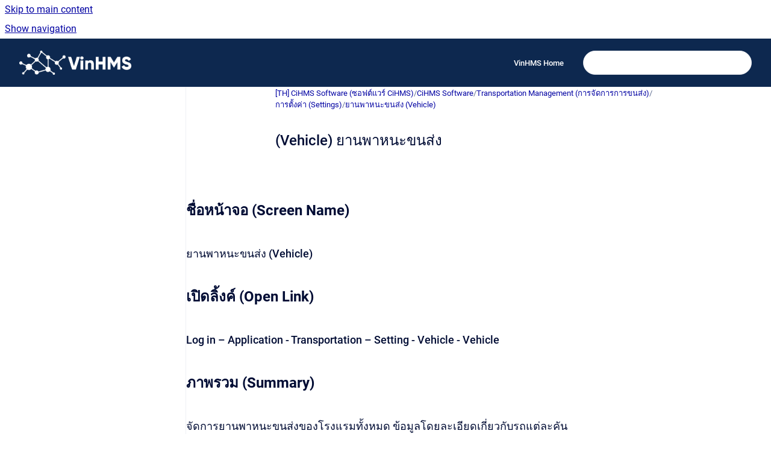

--- FILE ---
content_type: text/html
request_url: https://docs.vinhms.com/thcihms/vehicle-1
body_size: 6973
content:
<!doctype html>
            
        
    
        
<html class="no-js" lang="vi" data-vp-page-id="29865550" data-vp-page-template="article">
    
    
    
<head>
    <!--CDP_HEAD_START-->
        <!--CDP_HEAD_END-->
    <meta charset="utf-8">
    <meta http-equiv="x-ua-compatible" content="ie=edge">
    <meta name="viewport" content="width=device-width, initial-scale=1">
    <meta name="repository-base-url" content="../thcihms">
                <meta name="source-last-modified" content="2024-01-27T14:12Z">
    
    <meta name="Help Center Version"
          content="1.4">
    
        
    <link rel="icon" href="https://docs.vinhms.com/vi-cihms/PMCiHMS.png?inst-v=fb3f1339-b59e-4a55-9a36-0b79ae64fdb9">
    <link rel="apple-touch-icon" href="https://docs.vinhms.com/vi-cihms/PMCiHMS.png?inst-v=fb3f1339-b59e-4a55-9a36-0b79ae64fdb9">

            <link rel="canonical" href="https://docs.vinhms.com/thcihms/vehicle-1">
                                            <link rel="alternate" hreflang="vi" href="https://docs.vinhms.com/thcihms/vehicle-1">

                                    <link rel="alternate" hreflang="x-default" href="https://docs.vinhms.com/thcihms/vehicle-1">
                                        
    


<!-- HelpCenter config -->


                                                                                                                                                                                                                                                                                                                                                                                                                                                                                                                                                                                                                                                                                                                                                                                                                                                                                                                                                                                                                                                                                                                                                                                                                                                                                                                                                                                                                                                                                                                                                                                                                                                                                                                                                                                                                                                                                                                                                                                                                                                                                                                                                                                                                                                                                                                                                                                                                                                                                                                                                                                                                                                                                                                                                                                                                                                                                                                                                                                                                                                                                                                                                                                                                                                                                                        
    
                                                                                                                            

    <!-- Primary Meta Tags -->
    <meta name="title" content="(Vehicle) ยานพาหนะขนส่ง">
            <meta name="description" content="ชื่อหน้าจอ (Screen Name) ยานพาหนะขนส่ง (Vehicle) เปิดลิ้งค์ (Open Link) Log in – Application - Transportation – Setting - Vehicle - Vehicle ภาพรวม ...">
    <meta property="og:description" content="ชื่อหน้าจอ (Screen Name) ยานพาหนะขนส่ง (Vehicle) เปิดลิ้งค์ (Open Link) Log in – Application - Transportation – Setting - Vehicle - Vehicle ภาพรวม ...">
    <meta property="twitter:description" content="ชื่อหน้าจอ (Screen Name) ยานพาหนะขนส่ง (Vehicle) เปิดลิ้งค์ (Open Link) Log in – Application - Transportation – Setting - Vehicle - Vehicle ภาพรวม ...">

        
    
    <!-- Open Graph / Facebook -->
    <meta property="og:type" content="website">
    <meta property="og:url" content="https://docs.vinhms.com/thcihms/vehicle-1">
    <meta property="og:title" content="(Vehicle) ยานพาหนะขนส่ง">
    <meta property="og:image" content="https://docs.vinhms.com/__attachments/29865550/image-20231001-045353.png?inst-v=fb3f1339-b59e-4a55-9a36-0b79ae64fdb9">


    <!-- Twitter -->
    <meta property="twitter:card" content="summary_large_image">
    <meta property="twitter:title" content="(Vehicle) ยานพาหนะขนส่ง">
    <meta property="twitter:image" content="https://docs.vinhms.com/__attachments/29865550/image-20231001-045353.png?inst-v=fb3f1339-b59e-4a55-9a36-0b79ae64fdb9">

    
    <script>
        var hasCookieNotice = false;
        var usesCookieOptInStrategy = true;
        var cookieRelatedFeatures = [];

        function isSitePreview() {
            var previewStagingUrlMatcher = /\/~preview-([a-f0-9]{8}-[a-f0-9]{4}-[a-f0-9]{4}-[a-f0-9]{4}-[a-f0-9]{12})\//;
            return previewStagingUrlMatcher.test(window.location.href);
        }

        function hasSiteViewerGivenConsentForTracking() {
            try {
                return window.localStorage.getItem('shc-cookies') === 'enabled';
            } catch (e) {
                return false;
            }
        }

        function hasSiteViewerRefusedConsentForTracking() {
            try {
                return window.localStorage.getItem('shc-cookies') === 'disabled';
            } catch (e) {
                return false;
            }
        }

        function areCookiesEnabled() {
                        if (!hasCookieNotice) {
                return true;
            }

                        if (usesCookieOptInStrategy) {
                                if (hasSiteViewerGivenConsentForTracking()) {
                    return true;
                }
            } else {
                                if (!hasSiteViewerRefusedConsentForTracking()) {
                    return true;
                }
            }

            return false;
        }

        var registerCookieRelatedFeature = function (featureFunction) {

                                                
            if (typeof featureFunction === 'function') {
                cookieRelatedFeatures.push(featureFunction);
            }
        }

        var initializeCookieRelatedFeatures = function () {

                                    
            if (!areCookiesEnabled()) {
                return;
            }
            window.scrollHelpCenter.areCookiesEnabled = true;
            for (const cookieRelatedFeature of cookieRelatedFeatures) {
                try {
                    cookieRelatedFeature();
                } catch (e) {
                    console.error(e);
                }
            }
        }

        
        window.scrollHelpCenter = {
            collection: JSON.parse('{\"members\":[{\"name\":\"[VN] Ph\u1EA7n m\u1EC1m CiHMS\",\"prefix\":\"vi-cihms\"},{\"name\":\"[Eng] CiHMS Software\",\"prefix\":\"en-cihms\"},{\"name\":\"[VN] Ph\u1EA7n m\u1EC1m CiAMS\",\"prefix\":\"vi-ciams\"},{\"name\":\"[VN] Ph\u1EA7n m\u1EC1m CiTravel\",\"prefix\":\"vi-citravel\"},{\"name\":\"[VN] Ph\u1EA7n m\u1EC1m CiTMS\",\"prefix\":\"vi-citms\"},{\"name\":\"[Eng] CiTMS Software\",\"prefix\":\"citmssoft\"},{\"name\":\"[Eng] CiTravel Software\",\"prefix\":\"citravelsoft\"},{\"name\":\"[Eng] CiAMS Software\",\"prefix\":\"ciamssoft\"},{\"name\":\"[TH] CiHMS Software (\u0E0B\u0E2D\u0E1F\u0E15\u0E4C\u0E41\u0E27\u0E23\u0E4C CiHMS)\",\"prefix\":\"thcihms\"},{\"name\":\"[KH] CiHMS software (\u1780\u1798\u17D2\u1798\u179C\u17B7\u1792\u17B8 CiHMS)\",\"prefix\":\"khcihms\"}],\"currentContentSource\":{\"name\":\"[TH] CiHMS Software (\u0E0B\u0E2D\u0E1F\u0E15\u0E4C\u0E41\u0E27\u0E23\u0E4C CiHMS)\",\"prefix\":\"thcihms\"}}'),
            source: {
                confluenceBaseUrl: 'https://vinhms-docs.atlassian.net/wiki',
                confluencePageId: '29865550',
                confluenceSpaceKey: 'THCiHMS',
            },
            contentSourceKey: 'SPACE:THCiHMS',
            siteKey: '23ce4fd6-7dee-43ec-8dcb-9bd39be882e5',
            customJsSrc: null,
            isSitePreview: isSitePreview(),
            areCookiesEnabled: areCookiesEnabled(),
            excludePageLabel: 'scroll-help-center-exclude-page',
            hasCookieNotice: hasCookieNotice,
            usesCookieOptInStrategy: usesCookieOptInStrategy,
            registerCookieRelatedFeature: registerCookieRelatedFeature,
            initializeCookieRelatedFeatures: initializeCookieRelatedFeatures,
            isPortal: false,
            isSearch: false,
            isError: false,
            isOverview: false,
            viewportLink: '../?l=vi',
            relSiteRootPath: '../',
            siteInstanceId: 'fb3f1339-b59e-4a55-9a36-0b79ae64fdb9',
            theme: {
                root: {
                    absoluteLink: '../?l=vi'
                },
                header: {
                    displaySpaceName: false,
                    links: JSON.parse('[{\"url\":\"https:\/\/vinhms.com\/\",\"text\":\"VinHMS Home\"}]'),
                    logo: {
                        url: '../__assets-fb3f1339-b59e-4a55-9a36-0b79ae64fdb9/image/VinHMS%20Logo%20White.png',
                        alt: 'VinHMS Documentation'
                    },
                },
                cookieNotice: {
                    display: false,
                    headingText: 'Cookie Notice',
                    descriptionText: 'Please read our privacy statement.',
                    link: {
                        url: '',
                        text: ''
                    }
                }
            },
            integrations: {
                jiraServiceDesk: {
                    key: ''
                },
                intercom: {
                    appId: ''
                },
                zendesk: {
                    url: ''
                },
                aiSearch: {
                    enabled: false
                }
            },
            repository: {
                link: '../thcihms',
                name: '[TH] CiHMS Software (\u0E0B\u0E2D\u0E1F\u0E15\u0E4C\u0E41\u0E27\u0E23\u0E4C CiHMS)'
            },
            versionLinksForPage: JSON.parse('null'),
            variantLinksForPage: JSON.parse('null'),
            languageLinksForPage: JSON.parse('[{\"displayName\":\"Vietnamese\",\"code\":\"vi\",\"toLanguageLink\":\"..\/thcihms\/vehicle-1\",\"fallback\":false}]'),
            defaultLanguageCode: 'vi'        };
    </script>

    
            
    

    
        
    <link rel="stylesheet" href="../__theme/css/app--9d49c7a6f16d6f27f169.css">

    
    
    
<style>
            :root {
                        --_vpt-INTERNAL-footer-background: #385071;
        --_vpt-INTERNAL-footer-foreground: #FFF;
        --_vpt-INTERNAL-header-background: #0d284f;
        --_vpt-INTERNAL-header-foreground: #FFFFFF;

        /* @deprecated */
        --vp-portal-banner-background-image: url('../header-background--b27bdbd2502a69f032bd.jpg');
        /* @deprecated */
        --vp-portal-banner-text-color: #FFF;
        /* @deprecated */
        --vp-space-banner-background-image: url('../header-background--b27bdbd2502a69f032bd.jpg');
        /* @deprecated */
        --vp-space-banner-text-color: #FFF;
    }
</style>

    <title>(Vehicle) ยานพาหนะขนส่ง</title>

        </head>
    <!-- pageid attribute is deprecated - please use data-vp-page-id on html element instead -->
    <body pageid="29865550" class="flex flex-col min-h-screen">
                    <div id="vp-js-cookies__notice"></div>
            <vp-a11y-skip-controller>
                <a class="vp-a11y-skip-trigger" href="#content">
                    <i18n-message i18nkey="navigation.skip.to.main.label">
                        Skip to main content
                    </i18n-message>
                </a>
            </vp-a11y-skip-controller>
            <button type="button" class="vp-a11y-skip-trigger vp-js-a11y-navigation-toggle">
                <i18n-message i18nkey="navigation.open.label">
                    Show navigation
                </i18n-message>
            </button>
        
        

<header data-vp-component="header" class="header hc-header-background-color">
    <div class="header__navigation relative">
        <div class="hc-header-background-color relative z-10" id="site-navigation">
            <div class="top-bar header__navigation--large vp-container hc-header-background-color hc-header-font-color">
                <div class="top-bar-left">
                    <ul class="flex flex-wrap flex-row gap-4 items-center relative m-0 p-0 list-none hc-header-background-color">
                        <li class="leading-none align-self-center header__navigation--logo">
                            <vp-localized-link>
                                <a href="../?l=vi">
                                    <img src="../__assets-fb3f1339-b59e-4a55-9a36-0b79ae64fdb9/image/VinHMS%20Logo%20White.png" alt="">
                                    <i18n-message class="sr-only" i18nKey="header.home.label">
                                        Go to homepage
                                    </i18n-message>
                                </a>
                            </vp-localized-link>
                        </li>
                                            </ul>
                </div>
                <div class="top-bar-right no-print">
                    <div class="header__navigation--large__menu hc-header-background-color">
                        <ul class="flex flex-row m-0 p-0 list-none render-links">
                            
    <li class="order-6 lg:order-2 render-links--link
                              render-links--link--border">
        <a href="https://vinhms.com/"
           class="block px-4 py-3 hc-header-font-color"
           rel="noopener">
            VinHMS Home
        </a>
    </li>
                            </ul>
                                                                            <div class="my-auto list-none ml-4">
                                    

        
        
    
    <div
        data-vp-id="search-bar-placeholder"
        data-vp-component="search-bar"
        data-vp-variant=""
        class="vp-search-bar "
        aria-hidden="true"
    >
        <form
            action="/search.html"
            method="GET"
            class="vp-search-bar__input-container"
        >
            <div
                data-vp-component="search-input"
                data-vp-variant="border"
                class="vp-search-input vp-search-input--border"
            >
                <input
                    type="search"
                    autocomplete="off"
                    value=""
                    class="vp-search-input__input"
                    style="margin-right: 0;"
                >
            </div>
        </form>
    </div>

    
    <script data-vp-id="search-bar-config" type="application/json">
        {
            "hasContentSourceFilter": false,
            "hasQuickSearch": true,
            "variant": ""
        }
    </script>
                            </div>
                                            </div>

                    <button type="button" class="vp-js-header-search-toggle vp-button header__navigation--button hc-header-font-color">
                        <svg
                            data-vp-id="header-search-toggle-icon"
                            data-vp-component="icon"
                            xmlns="http://www.w3.org/2000/svg"
                            width="20"
                            height="20"
                            viewBox="0 0 20 20"
                            fill="none"
                            aria-hidden="true"
                        >
                            <path d="M8.99452 14.5C10.5121 14.5 11.809 13.9669 12.8854 12.9007C13.9618 11.8345 14.5 10.5361 14.5 9.00548C14.5 7.48794 13.9631 6.19097 12.8893 5.11458C11.8155 4.03819 10.519 3.5 9 3.5C7.46786 3.5 6.16816 4.0369 5.1009 5.11071C4.03363 6.18453 3.5 7.48096 3.5 9C3.5 10.5321 4.0331 11.8318 5.09929 12.8991C6.1655 13.9664 7.46391 14.5 8.99452 14.5ZM9 16C8.02913 16 7.11974 15.816 6.27185 15.4479C5.42395 15.0799 4.68056 14.5799 4.04167 13.9479C3.40278 13.316 2.90278 12.576 2.54167 11.728C2.18056 10.88 2 9.97053 2 8.99956C2 8.04152 2.18403 7.13542 2.55208 6.28125C2.92014 5.42708 3.41864 4.68387 4.04758 4.0516C4.67653 3.41935 5.41569 2.91935 6.26508 2.5516C7.11449 2.18387 8.02548 2 8.99806 2C9.95769 2 10.8646 2.18403 11.7188 2.55208C12.5729 2.92014 13.316 3.42014 13.9479 4.05208C14.5799 4.68403 15.0799 5.42612 15.4479 6.27835C15.816 7.13058 16 8.0381 16 9.00094C16 9.83365 15.8615 10.6213 15.5846 11.3638C15.3078 12.1062 14.9254 12.7836 14.4375 13.3958L18 16.9583L16.9375 18L13.375 14.4583C12.7668 14.9459 12.0939 15.3247 11.3564 15.5948C10.6188 15.8649 9.83333 16 9 16Z" fill="currentColor"></path>
                        </svg>
                        <i18n-message class="sr-only" i18nKey="search.form.show.label"></i18n-message>
                    </button>
                </div>
            </div>
        </div>
    </div>
</header>

        <div class="flex flex-col flex-grow hc-main-wrapper">
                            


<div class="vp-article vp-container article">
    <div class="vp-article__aside-left no-print">
        <div id="vp-js-desktop__navigation" class="vp-article__aside-left__inner"></div>
    </div>

    <main id="article-content" class="vp-article__content-panel">
                    
    <i18n-message i18nkey="breadcrumb.label" attribute="aria-label" class="vp-breadcrumbs__wrapper">
        <nav class="vp-breadcrumbs" aria-label="Breadcrumb" role="navigation">
            <div class="breadcrumbs-wrapper">
                <ol class="breadcrumbs breadcrumbs--fit-content">
                                            <li>
                                                            <a href="../thcihms/" rel="prev">[TH] CiHMS Software (ซอฟต์แวร์ CiHMS)</a>
                                                                                        <span aria-hidden="true">/</span>
                                                    </li>
                                            <li>
                                                            <a href="../thcihms/cihms-software" rel="prev" class="js-breadcrumbs-truncate">CiHMS Software</a>
                                                                                        <span aria-hidden="true">/</span>
                                                    </li>
                                            <li>
                                                            <a href="../thcihms/transportation-management" rel="prev" class="js-breadcrumbs-truncate">Transportation Management (การจัดการการขนส่ง)</a>
                                                                                        <span aria-hidden="true">/</span>
                                                    </li>
                                            <li>
                                                            <a href="../thcihms/settings" rel="prev" class="js-breadcrumbs-truncate">การตั้งค่า (Settings)</a>
                                                                                        <span aria-hidden="true">/</span>
                                                    </li>
                                            <li>
                                                            <a href="../thcihms/vehicle" rel="prev" class="js-breadcrumbs-truncate">ยานพาหนะขนส่ง (Vehicle)</a>
                                                                                </li>
                                    </ol>
            </div>
        </nav>
    </i18n-message>
                        <div id="content" class="vp-a11y-skip-target" tabindex="-1"></div>
                    <div class="vp-article__aside-right no-print">
                <vp-toc data-vp-component="toc" for="main-content">
                    <vp-a11y-skip-controller slot="afterbegin">
                        <a class="vp-a11y-skip-trigger"  href="#article-inner-content">
                            <i18n-message i18nkey="navigation.skip.toc.label">
                                Skip table of contents
                            </i18n-message>
                        </a>
                    </vp-a11y-skip-controller>
                </vp-toc>
            </div>
                <div id="article-inner-content" class="vp-article__wrapper" tabindex="-1">
            <header class="article-header">
                <!-- CSS class article__heading is deprecated and will be removed in the future -->
                <h1 class="vp-article__heading article__heading"><span>(Vehicle) ยานพาหนะขนส่ง</span></h1>
            </header>

            <section id="main-content" class="vp-article__content wiki-content article__content">
                    <style>[data-colorid=cz9a2oly8q]{color:#ff5630} html[data-color-mode=dark] [data-colorid=cz9a2oly8q]{color:#cf2600}</style><div class="table-wrap" data-layout="default" style="--table-inline-size: 760px;"><table data-table-width="760" data-layout="default" data-local-id="2345245f-2b85-4853-b903-923f6223ee0d" class="confluenceTable"><colgroup span="1"><col span="1" style="width: 680.0px;"></colgroup><tbody><tr><td colspan="1" rowspan="1" data-highlight-colour="#e6fcff" class="confluenceTd"><h2 id="id-(Vehicle)ยานพาหนะขนส่ง-ชื่อหน้าจอ(ScreenName)"><strong>ชื่อหน้าจอ (Screen Name)</strong></h2></td></tr><tr><td colspan="1" rowspan="1" class="confluenceTd"><h3 id="id-(Vehicle)ยานพาหนะขนส่ง-ยานพาหนะขนส่ง(Vehicle)">ยานพาหนะขนส่ง (Vehicle)</h3></td></tr><tr><td colspan="1" rowspan="1" data-highlight-colour="#e6fcff" class="confluenceTd"><h2 id="id-(Vehicle)ยานพาหนะขนส่ง-เปิดลิ้งค์(OpenLink)"><strong>เปิดลิ้งค์ (Open Link)</strong></h2></td></tr><tr><td colspan="1" rowspan="1" class="confluenceTd"><h3 id="id-(Vehicle)ยานพาหนะขนส่ง-Login–Application-Transportation–Setting-Vehicle-Vehicle">Log in – Application - Transportation – Setting - Vehicle - Vehicle</h3></td></tr><tr><td colspan="1" rowspan="1" data-highlight-colour="#e6fcff" class="confluenceTd"><h2 id="id-(Vehicle)ยานพาหนะขนส่ง-ภาพรวม(Summary)"><strong>ภาพรวม (Summary)</strong></h2></td></tr><tr><td colspan="1" rowspan="1" class="confluenceTd"><h3 id="id-(Vehicle)ยานพาหนะขนส่ง-จัดการยานพาหนะขนส่งของโรงแรมทั้งหมดข้อมูลโดยละเอียดเกี่ยวกับรถแต่ละคัน">จัดการยานพาหนะขนส่งของโรงแรมทั้งหมด ข้อมูลโดยละเอียดเกี่ยวกับรถแต่ละคัน</h3></td></tr><tr><td colspan="1" rowspan="1" data-highlight-colour="#e6fcff" class="confluenceTd"><h2 id="id-(Vehicle)ยานพาหนะขนส่ง-หน้าจอ(Screen)"><strong>หน้าจอ (Screen)</strong></h2></td></tr><tr><td colspan="1" rowspan="1" class="confluenceTd"><figure data-layout="center" data-align="center" class="confluence-embedded-image vp-image vp-image--align-center vp-image--width-auto image-center"><img src="../__attachments/29865550/image-20231001-045353.png?inst-v=fb3f1339-b59e-4a55-9a36-0b79ae64fdb9"></figure><p></p></td></tr><tr><td colspan="1" rowspan="1" data-highlight-colour="#e6fcff" class="confluenceTd"><h2 id="id-(Vehicle)ยานพาหนะขนส่ง-คำอธิบายฟิลด์(FieldsDescription)"><strong>คำอธิบายฟิลด์ (Fields Description)</strong></h2></td></tr><tr><td colspan="1" rowspan="1" data-highlight-colour="#ffffff" class="confluenceTd"><ul><li><p>License Plate/ ป้ายทะเบียน: แสดงข้อมูลหมายเลขรถบนใบรับรองรถ</p></li><li><p>Name/ ชื่อ: ชื่อยานพาหนะของโรงแรม</p></li><li><p>Type/ ประเภท: ประเภทของยานพาหนะ</p></li><li><p>Brand/ ยี่ห้อ: ชื่อผู้ผลิตรถยนต์</p></li><li><p>Model/ รุ่น</p></li><li><p>Manufactore date/ วันที่ผลิต</p></li><li><p>วันหมดอายุ/ Expired Date: วันหมดอายุ</p></li><li><p>Color/ สี</p></li><li><p>Action/ ฟังก์ชัน</p></li></ul><figure data-width-type="pixel" data-layout="wrap-left" data-align="left" style="--image-inline-size: 30px;" class="confluence-embedded-image vp-image image-wrap-left"><img src="../__attachments/29865550/image-20210629-075056.png?inst-v=fb3f1339-b59e-4a55-9a36-0b79ae64fdb9" data-width="30"></figure><p>แก้ไข// Edit: คลิกเพื่อแก้ไขข้อมูลโดยละเอียดของประเภทยานพาหนะ</p><figure data-width-type="pixel" data-layout="wrap-left" data-align="left" style="--image-inline-size: 30px;" class="confluence-embedded-image vp-image image-wrap-left"><img src="../__attachments/29865550/image-20210629-075147.png?inst-v=fb3f1339-b59e-4a55-9a36-0b79ae64fdb9" data-width="30"></figure><p>ลบ/ Delete: คลิกเพื่อลบข้อมูลประเภทยานพาหนะ</p><ul><li><p>[Create] - สร้างวิธีการขนส่งใหม่อีกวิธีหนึ่ง</p></li></ul><p>    เลือกปุ่ม  “Create” ที่มุมขวา:</p><figure data-layout="center" data-align="center" class="confluence-embedded-image vp-image vp-image--align-center vp-image--width-auto image-center"><img src="../__attachments/29865550/image-20231001-045449.png?inst-v=fb3f1339-b59e-4a55-9a36-0b79ae64fdb9"></figure><p></p><p>ป้อนรายละเอียดยานพาหนะให้ครบถ้วน รายการประเภทยานพาหนะจะนำมาจากการกำหนดค่า “<a class="external-link" href="https://cloudhms.atlassian.net/wiki/spaces/HH/pages/315523101/Lo+i+ph+ng+ti+n+Vehicle+Type" rel="nofollow" shape="rect">Vehicle Type</a>”</p><figure data-layout="center" data-align="center" class="confluence-embedded-image vp-image vp-image--align-center vp-image--width-auto image-center"><img src="../__attachments/29865550/image-20231001-045531.png?inst-v=fb3f1339-b59e-4a55-9a36-0b79ae64fdb9"></figure><p></p><p>→ คลิก “<strong><span data-colorid="cz9a2oly8q">Submit</span></strong>” เพื่อบันทึกข้อมูลที่สร้างขึ้นใหม่.</p></td></tr><tr><td colspan="1" rowspan="1" data-highlight-colour="#e6fcff" class="confluenceTd"><p><strong>หมายเหตุ (Remarks)</strong></p></td></tr><tr><td colspan="1" rowspan="1" data-highlight-colour="#ffffff" class="confluenceTd"><p>N/A</p></td></tr></tbody></table></div>

        
<div class="table-overlay full reveal article__content" data-vp-id="js-table-overlay">
    <i18n-message i18nkey="modal.cta.close.label" attribute="title">
        <button class="close-button table-overlay__close"
                data-close
                title="Close modal"
                type="button">
            <span aria-hidden="true">&times;</span>
        </button>
    </i18n-message>
    <div class="table-overlay__content"></div>
</div>

                            </section>

                    </div>
    </main>
</div>
                    </div>

        
    
<footer data-vp-component="footer" class="footer hc-footer-background-color">
    <div class="grid lg:flex footer--alignment hc-footer-font-color vp-container">
                    <div class="flex hc-footer-font-color">
                <img src="../__assets-fb3f1339-b59e-4a55-9a36-0b79ae64fdb9/image/ava.png" class="footer__logo" alt="">
            </div>
                <div class="grid">
            <div class="footer__links">
                                    <a
                        href="https://vinhms.com/"
                        class="hc-footer-font-color"
                        rel="noopener"
                    >
                        
                    </a>
                                                </div>
                <ul class="footer__attribution-line--copyright hc-footer-font-color">
                    <li>
                    <i18n-message i18nkey="footer.copyright.label" options='{ "date": "2025", "by": "VinHMS" }'>
                        Copyright &copy; 2025 VinHMS
                    </i18n-message>
                    </li>
                    <li>
                        <span aria-hidden="true">&bull;</span>
                        <i18n-message i18nkey="footer.poweredBy.label">Powered by</i18n-message>
                        &#32;
                        <a
                            href="https://www.k15t.com/go/scroll-viewport-cloud-help-center"
                            rel="noopener nofollow"
                        >
                            Scroll Viewport
                        </a>
                        &#32;
                        &#38;
                        &#32;
                        <a
                            href="https://www.atlassian.com/software/confluence"
                            rel="noopener nofollow"
                        >
                            Atlassian Confluence
                        </a>
                    </li>
                    <li id="vp-js-cookies__reset-link"></li>
                </ul>
                    </div>
    </div>
</footer>

        
    
    
        
        
            
    
                
                
                
        
        <div id="vp-js-mobile__navigation"></div>

                            <div class="vp-error-log">
                <div class="vp-error-log__backdrop"></div>
                <div class="vp-error-log__modal">
                    <div class="vp-error-log__header">
                        <i18n-message i18nkey="preview.errorLog.header.label" ns="common">
                            JavaScript errors detected
                        </i18n-message>
                    </div>
                    <div class="vp-error-log__content">
                        <p>
                            <i18n-message i18nkey="preview.errorLog.content.0" ns="common">
                                Please note, these errors can depend on your browser setup.
                            </i18n-message>
                        </p>
                        <ul data-error-log-list>
                            <template class="vp-error-log__item--template">
                                <li></li>
                            </template>
                        </ul>
                        <p>
                            <i18n-message i18nkey="preview.errorLog.content.1" ns="common">
                                If this problem persists, please contact our support.
                            </i18n-message>
                        </p>
                    </div>
                    <div class="vp-error-log__footer">
                        <a class="vp-button vp-button--primary" href="https://k15t.jira.com/servicedesk/customer/portal/3" rel="noopener">
                            <i18n-message i18nkey="preview.errorLog.cta.support.label" ns="common">
                                Contact Support
                            </i18n-message>
                        </a>
                        <a class="vp-button vp-button--secondary" id="error-log-close-button" tabindex="0">
                            <i18n-message i18nkey="preview.errorLog.cta.close.label" ns="common">
                                Close
                            </i18n-message>
                        </a>
                    </div>
                </div>
            </div>
        
        <script>
            (function() {
                // set the inapphelp attributes as early as possible to avoid flashing content that should be hidden
                const searchParams = new URL(location.href).searchParams;

                if (searchParams.get('inAppHelp') === 'true') {
                    const inAppHelpClasses = ['vp-in-app-help'];

                    if (searchParams.get('title') === 'false') {
                        inAppHelpClasses.push('vp-in-app-help--no-title');
                    }

                    document.body.classList.add(...inAppHelpClasses);
                }
            }());
        </script>

        <script>
            if(!false) {
                window.scrollHelpCenter.initializeCookieRelatedFeatures();
            }
        </script>

        <script src="../__theme/js/app--5da47f7ce3687062766a.js"></script>
    </body>
</html>
